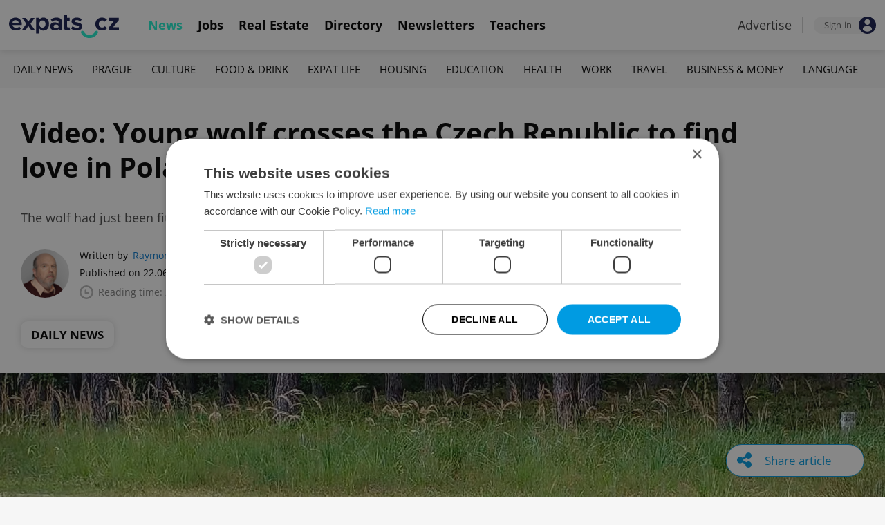

--- FILE ---
content_type: text/html; charset=UTF-8
request_url: https://www.expats.cz/czech-news/article/young-wolf-crossed-the-entire-czech-republic-to-find-a-mate-in-poland
body_size: 15065
content:
<!DOCTYPE html>
<html xmlns="http://www.w3.org/1999/xhtml" xml:lang="en" lang="en" class="desktop">
	<head>
		<!-- Google Tag Manager -->
		<script nonce='MWI3ZjMwM2YwZDhiODY0NA=='>(function(w,d,s,l,i){ w[l]=w[l]||[];w[l].push({ 'gtm.start':
			new Date().getTime(),event:'gtm.js'});var f=d.getElementsByTagName(s)[0],
					j=d.createElement(s),dl=l!='dataLayer'?'&l='+l:'';j.async=true;j.src=
					'https://www.googletagmanager.com/gtm.js?id='+i+dl;var n=d.querySelector('[nonce]');
					n&&j.setAttribute('nonce',n.nonce||n.getAttribute('nonce'));f.parentNode.insertBefore(j,f);
					})(window,document,'script','dataLayer','GTM-5S8N26');</script>
		<!-- End Google Tag Manager -->

		<meta http-equiv="content-type" content="text/html; charset=utf-8" />
		<meta charset="UTF-8">
		<title>Video: Young wolf crosses the Czech Republic to find love in Poland - Prague, Czech Republic</title>
		<meta name="keywords" content="" />
		<meta name="google-site-verification" content="87hifWJozuElOuLZB57kvH-1DFstVD2Zqba4RMPs9EY" />
		<meta name="description" content="The wolf had just been fitted with a GPS collar in Austria before setting off on a 14-day international trek." />
		<meta name="viewport" content="width=device-width, initial-scale=1, maximum-scale=1, user-scalable=0">
				<meta property="og:image" content="https://www.expats.cz/images/publishing/articles/2022/06/og/a-young-wolf-crossed-all-of-moravia-in-14-days-photo-selmy-cz-svsdt.jpg" />
					<meta property="og:image:width" content="1280" />
			<meta property="og:image:height" content="650" />
				<base href="https://www.expats.cz/" />
		<link href="/redesign2010/css/reset.css" rel="stylesheet" type="text/css" />
		
				<script type="text/javascript" nonce="MWI3ZjMwM2YwZDhiODY0NA==" src="/redesign2010/jss/jquery.js?__=1430386173"></script>
						<script type="text/javascript" nonce="MWI3ZjMwM2YwZDhiODY0NA==" src="/redesign2010/jss/jquery.cookie.js?__=1426073271"></script>
						<script type="text/javascript" nonce="MWI3ZjMwM2YwZDhiODY0NA==" src="/redesign2010/jss/global.min.js?__=1753858059"></script>
						<script type="text/javascript" nonce="MWI3ZjMwM2YwZDhiODY0NA==" src="/redesign2010/jss/bootstrap.min.js?__=1430386172"></script>
						<script type="text/javascript" nonce="MWI3ZjMwM2YwZDhiODY0NA==" src="/redesign2010/jss/article.min.js?__=1767950261"></script>
						<script type="text/javascript" nonce="MWI3ZjMwM2YwZDhiODY0NA==" src="/redesign2010/jss/newsletter.js?__=1600595206"></script>
						<script type="text/javascript" nonce="MWI3ZjMwM2YwZDhiODY0NA==" src="/redesign2010/jss/eas.js?__=1560940297"></script>
						<script type="text/javascript" nonce="MWI3ZjMwM2YwZDhiODY0NA==" src="/redesign2010/jss/pbs.min.js?__=1759907645"></script>
								<script type="text/javascript" nonce="MWI3ZjMwM2YwZDhiODY0NA==" src="/redesign2010/jss/2018_layout.min.js?__=1736924661"></script>
						<script type="text/javascript" nonce="MWI3ZjMwM2YwZDhiODY0NA==">
			Expats.initJfc()
$(document).ready(function() { ExpatsArticle.init({ url: 'young-wolf-crossed-the-entire-czech-republic-to-find-a-mate-in-poland' }) });
	document.addEventListener('DOMContentLoaded', () => {
		PBS.init({
			articleId: 80207,
			isScrollingActive: true,
		});

		
	})
		</script>
				<script type="application/ld+json" nonce="MWI3ZjMwM2YwZDhiODY0NA==">
		{
    "@context": "https://schema.org",
    "@graph": {
        "@type": "NewsArticle",
        "headline": "Video: Young wolf crosses the Czech Republic to find love in Poland",
        "description": "The wolf had just been fitted with a GPS collar in Austria before setting off on a 14-day international trek.",
        "dateModified": "2022-06-23T01:25:33+02:00",
        "publisher": {
            "@type": "Organization",
            "name": "Expats.cz (Howlings, s.r.o.)",
            "logo": {
                "@type": "ImageObject",
                "url": "https://www.expats.cz/redesign2010/img/publishing/expatscz_logo.png"
            }
        },
        "mainEntityOfPage": {
            "@type": "WebPage",
            "@id": "https://www.expats.cz/czech-news/article/young-wolf-crossed-the-entire-czech-republic-to-find-a-mate-in-poland"
        },
        "author": {
            "@type": "Person",
            "name": "Raymond Johnston",
            "url": "https://www.expats.cz/czech-news/author/raymond-johnston-3qvah"
        },
        "datePublished": "2022-06-22T13:00:00+02:00",
        "image": [
            "https://www.expats.cz/images/publishing/articles/2022/06/og/a-young-wolf-crossed-all-of-moravia-in-14-days-photo-selmy-cz-svsdt.jpg"
        ]
    }
}
		</script>
		<link href="/redesign2010/css/publishing/article.css?__=1767950261" rel="stylesheet" type="text/css" />
		<link href="https://cdn.jsdelivr.net/npm/@fancyapps/ui@4.0/dist/fancybox.css" rel="stylesheet" type="text/css" />
		<link href="https://cdnjs.cloudflare.com/ajax/libs/font-awesome/4.7.0/css/font-awesome.min.css" rel="stylesheet" type="text/css" />
		<link href="/redesign2010/css/2018_layout.css?__=1736924661" rel="stylesheet" type="text/css" />
		<link href="/redesign2010/css/apopup.css?__=1753434199" rel="stylesheet" type="text/css" />
			<meta property="twitter:image" content="https://www.expats.cz/images/publishing/articles/2022/06/og/a-young-wolf-crossed-all-of-moravia-in-14-days-photo-selmy-cz-svsdt.jpg" />
				<meta property="fb:app_id" content="437940896249661" />
				<meta property="og:title" content="Video: Young wolf crosses the Czech Republic to find love in Poland" />
				<meta property="og:url" content="https://www.expats.cz/czech-news/article/young-wolf-crossed-the-entire-czech-republic-to-find-a-mate-in-poland" />
				<meta property="og:description" content="The wolf had just been fitted with a GPS collar in Austria before setting off on a 14-day international trek." />
				<meta property="og:type" content="article" />
				<meta property="article:published" content="https://www.facebook.com/expats.cz/" />
				<meta property="article:section" content="Daily News" />
				<meta property="article:published_time" content="2022-06-22T13:00:00+02:00" />
				<meta property="twitter:card" content="summary_large_image" />
				<meta property="twitter:site" content="@expatscz" />
				<meta property="twitter:title" content="Video: Young wolf crosses the Czech Republic to find love in Poland" />
				<meta property="twitter:description" content="The wolf had just been fitted with a GPS collar in Austria before setting off on a 14-day international trek." />
				<meta name="theme-color" content="#353535" />
			<style>
						html{ height: 100%;}
			body{ height: 100%; display: flex; flex-flow: column;}
		</style>

	
	</head>
	<body>
		<!-- Google Tag Manager (noscript) -->
		<noscript><iframe src="https://www.googletagmanager.com/ns.html?id=GTM-5S8N26"
						  height="0" width="0" style="display:none;visibility:hidden"></iframe></noscript>
		<!-- End Google Tag Manager (noscript) -->
		
<style type="text/css">
    .expats-layout .expats-menu-strip .expats-inner-container ul.expats-menu li{ padding: 0 11px;}
    .expats-layout .expats-menu-strip .expats-inner-container ul.expats-menu li:hover{ background-color: #FFF;}
    .expats-layout .expats-menu-strip .expats-inner-container ul.expats-actions li.expats-submenu-panel{
        background-color: #051b4a;
    }

    .expats-layout .expats-menu-strip .expats-inner-container ul.expats-menu li.selected strong{
        border-bottom-color: #1eedcd;
    }
    .expats-layout .expats-menu-strip .expats-inner-container ul.expats-actions > li > a i.expats-account-icon{
        color: #009BE2;
    }
</style>
<div id="expats-header" class="expats-layout">
    <div class="expats-filler active"></div>
    <div class="expats-menu-strip">
        <div class="expats-inner-container">
            <ul class="expats-menu">
                <li class="logo">
                    <a href="https://www.expats.cz">
                        <img src="https://www.expats.cz/redesign2010/img/2018_layout/logo_expats.svg" class="big" alt="" />
                        <img src="https://www.expats.cz/redesign2010/img/2018_layout/pluggy2019.svg" class="small" alt="" />
                    </a>
                </li>
                                                                <li class="expats-menu-link selected">
                        <a href="https://www.expats.cz/"><strong>News</strong></a>
                    </li>
                                    <li class="expats-menu-link">
                        <a href="https://www.expats.cz/jobs"><strong>Jobs</strong></a>
                    </li>
                                    <li class="expats-menu-link">
                        <a href="https://www.expats.cz/praguerealestate"><strong>Real Estate</strong></a>
                    </li>
                                    <li class="expats-menu-link">
                        <a href="https://www.expats.cz/directory"><strong>Directory</strong></a>
                    </li>
                                    <li class="expats-menu-link">
                        <a href="https://www.expats.cz/newsletters?utm_source=expats&utm_medium=newsletter-sign-up-button-list-hp&utm_campaign=internal-newsletter-homepage-sign-up"><strong>Newsletters</strong></a>
                    </li>
                                    <li class="expats-menu-link">
                        <a href="https://www.expats.cz/teachers"><strong>Teachers</strong></a>
                    </li>
                            
            </ul>
            <ul class="expats-actions">
                                    <li class="ea-menu"><a href="https://www.expats.cz/czech-news/article/expatscz-advertising?utm_source=expatscz&utm_medium=link&utm_campaign=house-ads-advertisemenu"><strong>Advertise</strong></a></li>
                                                    <li class="expats-signin">
                        <a class="expats-sign-in" href="/signin?utm_source=young-wolf-crossed-the-entire-czech-republic-to-find-a-mate-in-poland&utm_medium=article-menu-sign-in&utm_campaign=article-sign-in">
                            <span>Sign-in</span><img src="/redesign2010/img/2018_layout/user.svg" alt="Sign-in" />
                        </a>
                    </li>
                                <li class="expats-search-opener">
                    <button data-panel="li.search"><i class="fa fa-search"></i></button>
                </li>
                <li class="expats-submenu-panel search closed">
                    <div class="expats-submenus-wrapper">
                        <div class="search">
                            <input type="text" class="expats-keywords" placeholder="Search Expats.cz content" />
                            <button class="expats-search-button">
                                <img src="/redesign2010/img/2018_layout/v2/search.svg" alt="" />
                            </button>
                        </div>
                    </div>
                </li>
                <li class="expats-mobile-menu-item">
                    <button
                       data-panel="li.expats-mobile-menu"
                       class="expats-mobile-menu-opener"><i class="fa fa-bars"></i></button>
                </li>
                <li class="expats-submenu-panel expats-mobile-menu closed">
                    <div class="expats-submenus-wrapper">
                        <div class="search">
                            <input type="text" class="expats-keywords" placeholder="Search Expats.cz content" />
                            <button class="expats-search-button">
                                <img src="/redesign2010/img/2018_layout/v2/search.svg" alt="" />
                            </button>
                        </div>
                        <ul>
                                                            <li class="expats-menu-link">
                                    <a href="https://www.expats.cz/" class="to-open">
                                        News

                                                                                    <img src="/redesign2010/img/2018_layout/v2/show.svg" alt="" />
                                                                            </a>
                                                                            <div class="news-categories closed">
                                                                                            <a href="https://www.expats.cz/czech-news/daily-news" class="selected">Daily News</a>
                                                                                            <a href="https://www.expats.cz/czech-news/prague-guide" class="selected">Prague</a>
                                                                                            <a href="https://www.expats.cz/czech-news/culture-events" class="selected">Culture</a>
                                                                                            <a href="https://www.expats.cz/czech-news/food-drink" class="selected">Food & Drink</a>
                                                                                            <a href="https://www.expats.cz/czech-news/expat-life" class="selected">Expat Life</a>
                                                                                            <a href="https://www.expats.cz/czech-news/housing" class="selected">Housing</a>
                                                                                            <a href="https://www.expats.cz/czech-news/education" class="selected">Education</a>
                                                                                            <a href="https://www.expats.cz/czech-news/health" class="selected">Health</a>
                                                                                            <a href="https://www.expats.cz/czech-news/work" class="selected">Work</a>
                                                                                            <a href="https://www.expats.cz/czech-news/travel" class="selected">Travel</a>
                                                                                            <a href="https://www.expats.cz/czech-news/economy" class="selected">Business & Money</a>
                                                                                            <a href="https://www.expats.cz/czech-news/language" class="selected">Language</a>
                                                                                    </div>
                                                                    </li>
                                                            <li class="expats-menu-link">
                                    <a href="https://www.expats.cz/jobs">
                                        Jobs

                                                                            </a>
                                                                    </li>
                                                            <li class="expats-menu-link">
                                    <a href="https://www.expats.cz/praguerealestate">
                                        Real Estate

                                                                            </a>
                                                                    </li>
                                                            <li class="expats-menu-link">
                                    <a href="https://www.expats.cz/directory">
                                        Directory

                                                                            </a>
                                                                    </li>
                                                            <li class="expats-menu-link">
                                    <a href="https://www.expats.cz/newsletters?utm_source=expats&utm_medium=newsletter-sign-up-button-list-hp&utm_campaign=internal-newsletter-homepage-sign-up">
                                        Newsletters

                                                                            </a>
                                                                    </li>
                                                            <li class="expats-menu-link">
                                    <a href="https://www.expats.cz/teachers">
                                        Teachers

                                                                            </a>
                                                                    </li>
                                                    </ul>
                    </div>
                    <div class="additional-links">
                        <div class="expats-footer-links">	<dl>
		<dt>Advertising <img src="/redesign2010/img/2018_layout/v2/show_gray.svg" alt="" /></dt>	<dd class="closed">	<a href="/czech-news/article/expatscz-advertising" target="_new">Advertising options</a></dd>	<dd class="closed">	<a href="/czech-news/article/expats-cz-articles" target="_new">Native & PR articles</a></dd>	<dd class="closed">	<a href="/czech-news/article/expats-cz-jobs" target="_new">Job positions</a></dd></dl>	<dl>
		<dt>Contact / About us <img src="/redesign2010/img/2018_layout/v2/show_gray.svg" alt="" /></dt>	<dd class="closed">	<a href="/about-us" target="_new">About us</a></dd>	<dd class="closed">	<a href="/contact-us" target="_new">Contact us</a></dd>	<dd class="closed">	<a href="/partners" target="_new">Our partners</a></dd>	<dd class="closed">	<a href="https://www.expats.cz/testimonials" target="_new">Testimonials</a></dd>	<dd class="closed">	<a href="/czech-news/article/how-to-contribute-to-expats-cz" target="_new">Write for us</a></dd>	<dd class="closed">	<a href="/czech-news/article/expats-cz-logo-branding" target="_new">Our logo</a></dd></dl>	<dl>
		<dt>Legal & Terms <img src="/redesign2010/img/2018_layout/v2/show_gray.svg" alt="" /></dt>	<dd class="closed">	<a href="/czech-news/article/expats-terms" target="_new">Terms of Service</a></dd>	<dd class="closed">	<a href="/czech-news/article/privacy-policy" target="_new">Privacy Policy</a></dd>	<dd class="closed">	<a href="/czech-news/article/cookie-policy" target="_new">Cookie Policy</a></dd></dl></div>
                    </div>
                    <div class="social-networks-mobile">
                        <div class="on-right signup">
    <div class="social-networks">
        <ul>
            <li>
                <a href="https://www.facebook.com/expats.cz/" class="facebook">
                    <img src="/redesign2010/img/social/svg/facebook.svg" alt="Facebook" />
                </a>
            </li>
            <li>
                <a href="https://www.linkedin.com/company/expats-cz" class="linkedin">
                    <img src="/redesign2010/img/social/svg/linkedin.svg" alt="LinkedIn" />
                </a>
            </li>
            <li>
                <a href="https://twitter.com/expatscz" class="twitter">
                    <img src="/redesign2010/img/social/svg/twitter.svg" alt="Twitter" />
                </a>
            </li>
            <li>
                <a href="https://www.instagram.com/expatscz/" class="instagram">
                    <img src="/redesign2010/img/social/svg/instagram.svg" alt="Instagram" />
                </a>
            </li>
            <li>
                <a href="https://whatsapp.com/channel/0029VadjNdi2kNFzCNjgaA0y" class="whatsapp">
                    <img src="/redesign2010/img/social/svg/whatsapp.svg" alt="Whatsapp" />
                </a>
            </li>
            <li>
                <a href="https://www.tiktok.com/@expats_cz" class="tiktok">
                    <img src="/redesign2010/img/social/svg/tiktok.svg" alt="TikTok" />
                </a>
            </li>
        </ul>

            </div>
</div>                    </div>
                </li>
            </ul>
        </div>
    </div>
</div><!-- expats-header end -->

<div class="expats-content-wrapper">
<div id="article">
    
    
            <div id="admin-tools">
                                <a href="javascript:void(0)" onclick="ExpatsArticle.showShareLayer()" class="not-hidden">
                <i class="fa fa-share-alt"></i> <span class="share-title">Share article</span>
            </a>
            <div id="share-layer" style="display: none">
                <h3>Share this article</h3>
                <div class="socials">
    <ul class="custom_images">
        <li>
            <a href="https://www.facebook.com/dialog/share?app_id=437940896249661&display=popup&href=https%3A%2F%2Fwww.expats.cz%2Fczech-news%2Farticle%2Fyoung-wolf-crossed-the-entire-czech-republic-to-find-a-mate-in-poland&redirect_uri=https%3A%2F%2Fwww.expats.cz%2Fczech-news%2Farticle%2Fyoung-wolf-crossed-the-entire-czech-republic-to-find-a-mate-in-poland"
                data-cwiad="80207" data-cwid="a80207" data-cwt="1" target="_blank" class="facebook">
                <img src="/redesign2010/img/social/svg/facebook.svg" alt="Facebook">
            </a>
        </li>
        <li>
            <a href="https://www.linkedin.com/shareArticle?mini=true&url=https%3A%2F%2Fwww.expats.cz%2Fczech-news%2Farticle%2Fyoung-wolf-crossed-the-entire-czech-republic-to-find-a-mate-in-poland&title=Video%3A+Young+wolf+crosses+the+Czech+Republic+to+find+love+in+Poland"
                data-cwiad="80207" data-cwid="a80207" data-cwt="3" target="_blank" class="linkedin">
                <img src="/redesign2010/img/social/svg/linkedin.svg" alt="LinkedIn">
            </a>
        </li>
        <li>
            <a href="https://twitter.com/intent/tweet?title=Video%3A+Young+wolf+crosses+the+Czech+Republic+to+find+love+in+Poland&url=https%3A%2F%2Fwww.expats.cz%2Fczech-news%2Farticle%2Fyoung-wolf-crossed-the-entire-czech-republic-to-find-a-mate-in-poland"
                data-cwiad="80207" data-cwid="a80207" data-cwt="2" target="_blank" class="twitter">
                <img src="/redesign2010/img/social/svg/twitter.svg" alt="Twitter">
            </a>
        </li>
    </ul>
</div>                <br />
                <a href="javascript:void(0)" onclick="navigator.clipboard.writeText('https://www.expats.cz/czech-news/article/young-wolf-crossed-the-entire-czech-republic-to-find-a-mate-in-poland'); Expats.showPopup('Your link has been copied', { type: 'ok' });">Click to copy article URL</a>
            </div>
            
        </div>
    
            <div class="expats-menu-strip expats-submenu">
    <div class="expats-inner-container">
        <ul>
            <li class="expats-menu-link"><a href="/jobs?utm_source=expats&utm_medium=mobile-submenu&utm_campaign=jobs-menu"><b>Jobs</b></a></li>
                            <li class="expats-menu-link">
                    <a href="https://www.expats.cz/czech-news/daily-news">Daily News</a>
                </li>
                            <li class="expats-menu-link">
                    <a href="https://www.expats.cz/czech-news/prague-guide">Prague</a>
                </li>
                            <li class="expats-menu-link">
                    <a href="https://www.expats.cz/czech-news/culture-events">Culture</a>
                </li>
                            <li class="expats-menu-link">
                    <a href="https://www.expats.cz/czech-news/food-drink">Food & Drink</a>
                </li>
                            <li class="expats-menu-link">
                    <a href="https://www.expats.cz/czech-news/expat-life">Expat Life</a>
                </li>
                            <li class="expats-menu-link">
                    <a href="https://www.expats.cz/czech-news/housing">Housing</a>
                </li>
                            <li class="expats-menu-link">
                    <a href="https://www.expats.cz/czech-news/education">Education</a>
                </li>
                            <li class="expats-menu-link">
                    <a href="https://www.expats.cz/czech-news/health">Health</a>
                </li>
                            <li class="expats-menu-link">
                    <a href="https://www.expats.cz/czech-news/work">Work</a>
                </li>
                            <li class="expats-menu-link">
                    <a href="https://www.expats.cz/czech-news/travel">Travel</a>
                </li>
                            <li class="expats-menu-link">
                    <a href="https://www.expats.cz/czech-news/economy">Business & Money</a>
                </li>
                            <li class="expats-menu-link">
                    <a href="https://www.expats.cz/czech-news/language">Language</a>
                </li>
                    </ul>
    </div>
</div>    
            <section>
            <header>
                <div class="title">
                    <h1>Video: Young wolf crosses the Czech Republic to find love in Poland</h1>
                                            <h3>The wolf had just been fitted with a GPS collar in Austria before setting off on a 14-day international trek.</h3>
                                    </div>
                <div class="about">
                    <div class="authors">
                        <div class="photos">
                            	<a href="/czech-news/author/raymond-johnston-3qvah"><img src="/go/image/author/14336.webp?t=1733815338" alt="Raymond Johnston" /></a>
                        </div>
                        <div class="bio">
                            <p>
                            <span class="written-by">
                                <span>Written by</span> <a href="/czech-news/author/raymond-johnston-3qvah">Raymond Johnston</a>
                            </span>
                                <span class="created">Published on 22.06.2022 13:00:00</span>
                                <span class="updated">(updated on 23.06.2022)</span>
                                <span class="reading-time">
                                <img src="/redesign2010/img/publishing/time.svg" alt="" />
                                                                Reading time: 2 minutes                            </span>
                            </p>
                        </div>
                    </div>
                    <div class="categories">
                                            <a href="/czech-news/daily-news">Daily News</a>
                                        </div>
                </div>
            </header>
            
                            <div class="featured-image">
                                        <figure>
                        <picture>
                            <source srcset="/images/publishing/articles/2022/06/840_426/a-young-wolf-crossed-all-of-moravia-in-14-days-photo-selmy-cz-svsdt.webp"
                                    media="(max-width: 840px)">
                            <img src="/images/publishing/articles/2022/06/1280_650/a-young-wolf-crossed-all-of-moravia-in-14-days-photo-selmy-cz-svsdt.webp" alt="A young wolf crossed all of Moravia in 14 days. Photo: Šelmy.cz." />
                        </picture>
                                                    <a href="javascript:void(0)" class="caption-opener">
                                <img src="/redesign2010/img/publishing/info-caption.svg" alt="" />
                            </a>
                            <figcaption><span></span>A young wolf crossed all of Moravia in 14 days. Photo: Stowarzyszenie dla Natury Wilk, YouTube.</figcaption>
                                            </figure>
                                        
                </div>
                        <div class="main">
                <div class="left">
                    <div class="premium-tools">
                        <div class="name">
                            <button type="button" onclick="Expats.showPopup('<div class=\'expats-premium-popup\'><h1>About Expats Extra</h1><strong>Expats Extra</strong> is a free set of expanded article features available only to our readers who are signed in to Expats.cz. <br /><br />You can now set up your favorite topics which you can enable notifications on. Readers can listen to audio versions of article, get quick summaries of their articles along with the ability to save them to read later.</div>', { type: 'question' })">
                                                                   <img src="/redesign2010/img/publishing/config/expats-extra-moefh.svg" alt="" />
                                                                <strong>Expats Extra</strong>
                            </button>
                        </div>

                        <ul>
                            <li>
                                                                    <button type="button" data-action="login_popup">
                                        <img src="/redesign2010/img/publishing/icons/save_inactive.svg" alt="" />
                                        Save article
                                    </button>
                                                            </li>
                                                        <li>
                                                                    <button type="button" data-action="login_popup">
                                        <img src="/redesign2010/img/publishing/icons/bell.svg" alt="" />
                                        Notifications
                                    </button>
                                                            </li>
                        </ul>

                        <div id="article-summary" style="display: none">
                            <h3><img src="/redesign2010/img/publishing/icons/summarize.svg" alt="" />Summary for: Video: Young wolf crosses the Czech Republic to find love in Poland</h3>
                            <ul>
                                                        </ul>
                        </div>
                    </div>

                    
                    
                    
                    
                    <div id="expats-article-content" class="content">
                        <div class="widget text" data-generated-at="2026-01-24 14:23:43"><div class="text-wrapper "><p>A young wild wolf walked across the entire Czech Republic looking for love. The journey began in Austria and ended in Poland, where the wolf apparently has met a female wolf and, scientists believe, has started a family.</p></div></div><div class="widget text" data-generated-at="2026-01-24 14:23:43"><div class="text-wrapper "><p>The journey took place last year, but scientists have just revealed it now so that the wolf would not be disturbed. </p></div></div>	<div class="promo-widget promotedsponsorarticle" data-generated-at="2026-01-24 14:22:58">
			<div class="header">
		<h4>PARTNER ARTICLE</h4>
		
		<div class="links"><a href="/czech-news/article/advertising-policies">Advertisement</a></div>
	</div>
		
		<div class="content">
			    <div class="article-link">
        <div class="article">
            	<a href="/czech-news/article/restaurant-profile-czechia-george-prime-steak-a-decade-of-prime-beef-and-california-wine-in-old-town-prague?utm_source=expats.cz&utm_medium=sponsored-content-article-widget&utm_campaign=internal-sp-article-promotion">
		<img src="/images/publishing/articles/2026/01/320_214/george-prime-steak-012026-www-2211gpsdscf8641-edit1-nkugn.webp" alt="George Prime Steak 01-2026 www 2211GPS_DSCF8641 EDIT1" />
	</a>
            <div class="info">
                <h3><a href="/czech-news/article/restaurant-profile-czechia-george-prime-steak-a-decade-of-prime-beef-and-california-wine-in-old-town-prague?utm_source=expats.cz&utm_medium=sponsored-content-article-widget&utm_campaign=internal-sp-article-promotion">George Prime Steak: A decade of prime beef and California wine in the heart of Prague</a></h3>
            </div>
        </div>
    </div>
		</div>
	</div><div class="widget text" data-generated-at="2026-01-24 14:23:43"><div class="text-wrapper "><p>Last May, the Czech nature organization Šelmy.cz and scientists from the University of Veterinary Medicine Vienna followed the young male wolf’s international odyssey thanks to a GPS collar that the endangered canine wore.</p></div></div><div class="widget youtubevideo" data-generated-at="2026-01-24 14:23:43">	<div class="iframe-wrapper youtube">
		<iframe width="840"
			height="441"
			src="https://www.youtube.com/embed/63BBz8mHy08"
			frameborder="0"
			allow="accelerometer; autoplay; encrypted-media; gyroscope; picture-in-picture" allowfullscreen></iframe>
			
	</div></div><div class="widget text" data-generated-at="2026-01-24 14:23:43"><div class="text-wrapper "><p>The wolf, who was estimated to be about 2 years old, took only 14 days to cross the Moravian section of the Czech Republic, and the treacherous path included two busy highways. Cars are one of the biggest dangers to wild wolves, and another wolf had been hit not far from part of this wolf’s trek.</p></div></div><div class="widget articlelink" data-generated-at="2026-01-24 14:23:43">	<div class="article-link">
		<strong>RECOMMENDED ARTICLE</strong>
		<div class="article">
				<a href="/czech-news/article/number-of-wolf-packs-in-the-czech-republic-continues-to-rise" >
		<img src="/images/publishing/articles/2022/02/320_214/wolf-standing-on-a-snowy-cliff-photo-istock-jensklingebiel-xqqur.webp" alt="Wolf standing on a snowy cliff. Photo: iStock /" />
	</a>
			<div class="info">
				<h3><a href="/czech-news/article/number-of-wolf-packs-in-the-czech-republic-continues-to-rise" >The number of wolf packs in the Czech Republic continues to rise</a></h3>
			</div>
		</div>
	</div></div><div class="widget text" data-generated-at="2026-01-24 14:23:43"><div class="text-wrapper "><p>He entered the country from Austria’s Allentsteig military training area. This is the second wolf to enter Czechia from Allentsteig. The first was at the end of 2019. At the beginning of May 2021, nature conservationists at Šelmy received an email from their Austrian colleagues.</p></div></div><div class="widget text" data-generated-at="2026-01-24 14:23:43"><div class="text-wrapper quote"><p>“We have good news for you and bad news for us. Another wolf is heading your way. This time it’s a male who got a telemetry collar only two weeks ago,” the Austrian counterparts said.</p></div></div><div class="widget text" data-generated-at="2026-01-24 14:23:43"><div class="text-wrapper "><p>Initially, he headed toward Trebic and Náměšt' nad Oslavou and lingered for several days near the local military airport. Military bases have restricted human access, which makes them attractive destinations for wildlife.</p></div></div>	<div class="eas no-1">
		<a href="/czech-news/article/expatscz-advertising?utm_source=expatscz&utm_medium=link&utm_campaign=house-ads-advertisemenu"
								class="top-right" 
								target="_blank">Advertisement</a>
		<a href="https://teflczech.com/?utm_source=expatscz&utm_medium=display&utm_campaign=expatscz" 
		    class="eas-link"
				data-eas-1="2869"
	data-eas-2="49"
			 target="_blank" >
			<picture>
<source srcset="/images/amedia/2869/mobile/840x500-tefl-2026-inarticle-pkuyfp.webp" media="(max-width: 840px)" />
<img src="/images/amedia/2869/desktop/840x250-tefl-2026-inarticle-wqnzdw.webp"  alt="TEFL 2026 in-article" /></picture>

		</a>
		
	</div>
	<style>	@media(max-width: 840px) {
		.eas.no-1 a.eas-link img {
			width: 100% !important;
			display: block;
		}
	}</style><div class="widget text" data-generated-at="2026-01-24 14:23:43"><div class="text-wrapper "><p>After a few days the wolf headed north and crossed the D1 highway between Velký Meziříčí and Velká Bíteš. He then headed to Drahanská vrchovina, and then crossed the D35 motorway between Litovel and Olomouc, probably between Loštice and Mladeč.</p></div></div><div class="widget text" data-generated-at="2026-01-24 14:23:43"><div class="text-wrapper "><p>GPS data picked up his location again at the northern end of the Litovelské Pomoraví Protected Landscape Area, from where the wolf headed toward Úsov and Nízký Jeseník. He then went around Hrubý Jeseník, through Bruntál, around Krnov, and into Poland. A map of his trek across Moravia can be<a href="https://www.selmy.cz/clanky/vlk-z-rakouska-prosel-pres-moravu-az-do-polska/" target="_blank"> seen here</a>.</p></div></div><div class="widget articlelink" data-generated-at="2026-01-24 14:23:43">	<div class="article-link">
		<strong>RECOMMENDED ARTICLE</strong>
		<div class="article">
				<a href="/czech-news/article/krkonose-mountains-one-of-the-world-s-most-visited-national-parks" >
		<img src="/images/publishing/articles/2022/05/320_214/waterfall-in-the-krkonose-mountains-photo-kudy-z-nudy-czechtourism-eeegr.webp" alt="Waterfall in the Krkonoše mountains. Photo: Kudy z nudy, CzechTourism." />
	</a>
			<div class="info">
				<h3><a href="/czech-news/article/krkonose-mountains-one-of-the-world-s-most-visited-national-parks" >Krkonoše mountains is one of the world’s most-visited national parks</a></h3>
			</div>
		</div>
	</div></div><div class="widget text" data-generated-at="2026-01-24 14:23:43"><div class="text-wrapper "><p>The wolf headed northeast in Poland. After wandering 250 kilometers in 19 days, the young male arrived in the middle of last May in the large forest around the town of Lubliniec, some 90 km from the Czech border.</p></div></div><div class="widget singleimage" data-generated-at="2026-01-24 14:23:43">	<figure>
		<picture>
			<source srcset="/images/publishing/articles/2022/06/840/wolf-couple-in-poland-photo-stowarzyszenie-dla-natury-wilk-youtube-lwsqq.webp?1679386306"
					media="(max-width: 500px)">
			<img src="/images/publishing/articles/2022/06/840/wolf-couple-in-poland-photo-stowarzyszenie-dla-natury-wilk-youtube-lwsqq.webp?1679386306" 
				alt="Wolf couple in Poland. Photo: Stowarzyszenie dla Natury Wilk, YouTube." />
		</picture>
			<figcaption>Wolf couple in Poland. Photo: Stowarzyszenie dla Natury Wilk, YouTube.</figcaption>
	</figure></div><div class="widget text" data-generated-at="2026-01-24 14:23:43"><div class="text-wrapper "><p>The Polish organization Stowarzyszenie dla Natury Wilk has been following the wolf since he left Czechia. Since shortly after his arrival, the wolf has been regularly photographed in the company of a female. Both wolves have been intensively marking their territory, which means it is likely that they have started a family. The cubs, though, have not been spotted yet.</p></div></div><div class="widget text" data-generated-at="2026-01-24 14:23:43"><div class="text-wrapper "><p> “His journey confirms the ability of wolves to disperse over long distances in a short period of time. It also demonstrates the importance of international cooperation on large carnivore research and conservation. Thanks to the information from the GPS collar, we have obtained irreplaceable data on the use of migration routes in our landscape,” Šelmy.cz stated.</p></div></div>
                    </div>
                    <div id="article-content-end"></div>

                    
                    
                                        <div class="sentiment">
                        <h4>Did you like this article?</h4>
                        <ul>
                            <li>
                                <a href="javascript:void(0)" data-v="1">
                                    <img src="/redesign2010/img/publishing/icons/sentiment_bad.svg" alt="Bad" />
                                </a>
                            </li>
                            <li>
                                <a href="javascript:void(0)" data-v="2">
                                    <img src="/redesign2010/img/publishing/icons/sentiment_avg.svg" alt="Average" />
                                </a>
                            </li>
                            <li>
                                <a href="javascript:void(0)" data-v="3">
                                    <img src="/redesign2010/img/publishing/icons/sentiment_good.svg" alt="Good" />
                                </a>
                            </li>
                        </ul>
                    </div>
                    
                    <div class="tags">
                                                    <a href="/czech-news/tag/moravia">#Moravia</a>
                                                    <a href="/czech-news/tag/nature">#nature</a>
                                                    <a href="/czech-news/tag/parks">#parks</a>
                                                    <a href="/czech-news/tag/wildlife">#Wildlife</a>
                                                    <a href="/czech-news/tag/wolf">#wolf</a>
                                            </div>

                                        <div class="newsletter-promo">
                        <a href="/newsletters?utm_source=expats&utm_medium=newsletter-sign-up-widget-article&utm_campaign=internal-newsletter-sign-up" data-cwid="a80207" data-cwiad="80207" data-cwt="4">
                            <img src="/images/newsletter-templates/daily-news-buzz-nsgkn.png" alt="Daily News Buzz" />

                            <span>
                                <strong>Daily News Buzz</strong>
                                A morning cup of freshly brewed news, original content, and tips for expat life delivered to your inbox daily.
                            </span>

                            <span class="btn">Sign up to newsletter</span>
                        </a>
                    </div>
                                        
                    <div class="partner-content-cta">
                        Every business has a story. Let's make yours heard. <a href="https://www.expats.cz/czech-news/article/expatscz-advertising?utm_source=expatscz&utm_medium=link&utm_campaign=article-advertise-link">Click here</a>
                    </div>

                    <div class="other-articles">
    <h4>Other daily news</h4>
    <div class="block-content">
                    <article>
                <a href="/czech-news/article/prague-teacher-detained-following-false-school-shooting-report">
                                            <img loading="lazy" src="/images/publishing/articles/2026/01/320_214/shutterstock-jakc-trtgo.webp" alt="" />
                    
                    
                </a>
                <div class="info">
                    <h3><a href="/czech-news/article/prague-teacher-detained-following-false-school-shooting-report">Prague teacher detained following false school shooting report</a></h3>
                                    </div>
            </article>
                    <article>
                <a href="/czech-news/article/czech-news-in-brief-for-january-24-2026-saturday-top-morning-headlines">
                                            <img loading="lazy" src="/images/publishing/articles/2025/10/320_214/daily-news-briefing-wmbip.webp" alt="" />
                    
                    
                </a>
                <div class="info">
                    <h3><a href="/czech-news/article/czech-news-in-brief-for-january-24-2026-saturday-top-morning-headlines">Czech news in brief for January 24: Saturday's top morning headlines</a></h3>
                                    </div>
            </article>
                    <article>
                <a href="/czech-news/article/czech-news-in-brief-for-january-23-2026-friday-top-afternoon-headlines">
                                            <img loading="lazy" src="/images/publishing/articles/2025/10/320_214/daily-news-recap-ttvua.webp" alt="" />
                    
                    
                </a>
                <div class="info">
                    <h3><a href="/czech-news/article/czech-news-in-brief-for-january-23-2026-friday-top-afternoon-headlines">Czech news in brief for January 23: Friday's top afternoon headlines</a></h3>
                                    </div>
            </article>
                    <article>
                <a href="/czech-news/article/tightened-emissions-rules-could-drive-up-ride-sharing-fares-in-prague">
                                            <img loading="lazy" src="/images/publishing/articles/2026/01/320_214/shutterstock-by-wirestock-creators-neqzk.webp" alt="" />
                    
                    
                </a>
                <div class="info">
                    <h3><a href="/czech-news/article/tightened-emissions-rules-could-drive-up-ride-sharing-fares-in-prague">Tightened emissions rules could drive up ride-sharing fares in Prague</a></h3>
                                    </div>
            </article>
                    <article>
                <a href="/czech-news/article/czech-news-in-brief-for-january-23-2026-friday-top-morning-headlines">
                                            <img loading="lazy" src="/images/publishing/articles/2025/10/320_214/daily-news-briefing-wmbip.webp" alt="" />
                    
                    
                </a>
                <div class="info">
                    <h3><a href="/czech-news/article/czech-news-in-brief-for-january-23-2026-friday-top-morning-headlines">Czech news in brief for January 23: Friday's top morning headlines</a></h3>
                                    </div>
            </article>
                    <article>
                <a href="/czech-news/article/czech-news-in-brief-for-january-22-2026-thursday-top-afternoon-headlines">
                                            <img loading="lazy" src="/images/publishing/articles/2025/10/320_214/daily-news-recap-ttvua.webp" alt="" />
                    
                    
                </a>
                <div class="info">
                    <h3><a href="/czech-news/article/czech-news-in-brief-for-january-22-2026-thursday-top-afternoon-headlines">Czech news in brief for January 22: Thursday's top afternoon headlines</a></h3>
                                    </div>
            </article>
            </div>
</div>

                    	<div class="eas no-2">
		<a href="/czech-news/article/expatscz-advertising?utm_source=expatscz&utm_medium=link&utm_campaign=house-ads-advertisemenu"
								class="top-right" 
								target="_blank">Advertisement</a>
		<a href="https://www.expats.cz/property-sale?utm_source=expats&utm_medium=re-homepage-cta&utm_campaign=re-homepage-cta-property-sale" 
		    class="eas-link"
				data-eas-1="797"
	data-eas-2="50"
			>
			<picture>
<source srcset="/images/amedia/797/mobile/840x500-mortgages-category-list-banners-gbywyi.webp" media="(max-width: 840px)" />
<img src="/images/amedia/797/desktop/840x250-mortgages-category-list-banners-qvccjq.webp"  alt="Sell 2 - Category list banners" /></picture>

		</a>
		
	</div>
	<style>	@media(max-width: 840px) {
		.eas.no-2 a.eas-link img {
			width: 100% !important;
			display: block;
		}
	}</style>

                    <div class="other-articles">
    <h4><a href="/czech-news/tag/partner-content">Partner articles</a></h4>
    <div class="block-content">
                    <article>
                <a href="/czech-news/article/switzerland-engadin-region-winter-holiday-ski-resorts-activities-and-eats-worth-the-train-ride">
                                            <img loading="lazy" src="/images/publishing/articles/2026/01/320_214/swiss-012026-regionalzug-der-rhb-bei-punt-muragl-c-rhatische-bahn-ag-edit1-oxqmg.webp" alt="" />
                    
                    
                </a>
                <div class="info">
                    <h3><a href="/czech-news/article/switzerland-engadin-region-winter-holiday-ski-resorts-activities-and-eats-worth-the-train-ride">Worth the train ride: A winter escape to Switzerland’s Engadin region</a></h3>
                                    </div>
            </article>
                    <article>
                <a href="/czech-news/article/restaurant-profile-czechia-george-prime-steak-a-decade-of-prime-beef-and-california-wine-in-old-town-prague">
                                            <img loading="lazy" src="/images/publishing/articles/2026/01/320_214/george-prime-steak-012026-www-2211gpsdscf8641-edit1-nkugn.webp" alt="" />
                    
                    
                </a>
                <div class="info">
                    <h3><a href="/czech-news/article/restaurant-profile-czechia-george-prime-steak-a-decade-of-prime-beef-and-california-wine-in-old-town-prague">George Prime Steak: A decade of prime beef and California wine in the heart of Prague</a></h3>
                                    </div>
            </article>
                    <article>
                <a href="/czech-news/article/robert-ford-perrott-hill-british-school-prague-is-british-education-system-better-taught-in-czechia">
                                            <img loading="lazy" src="/images/publishing/articles/2026/01/320_214/perrott-hill-012026-dscf5087-edit1-dvifi.webp" alt="" />
                    
                    
                </a>
                <div class="info">
                    <h3><a href="/czech-news/article/robert-ford-perrott-hill-british-school-prague-is-british-education-system-better-taught-in-czechia">Exporting excellence: Is the British education system better taught in Czechia?</a></h3>
                                    </div>
            </article>
                    <article>
                <a href="/czech-news/article/universities-welcoming-international-students-in-prague-and-czechia">
                                            <img loading="lazy" src="/images/publishing/articles/2026/01/320_214/shutterstock-by-visualbricks-aiuqj.webp" alt="" />
                    
                    
                </a>
                <div class="info">
                    <h3><a href="/czech-news/article/universities-welcoming-international-students-in-prague-and-czechia">6 universities welcoming international students in Prague and beyond</a></h3>
                                    </div>
            </article>
                    <article>
                <a href="/czech-news/article/beyond-the-classroom-cesta-k-uspechu-prague-6-school-extracurricular-benefits-every-expat-parent-in-czechia-should-know">
                                            <img loading="lazy" src="/images/publishing/articles/2026/01/320_214/cesta-k-uspechu-fb-012026-47635343388890951412001893806669774366825910n-edit-jorwq.webp" alt="" />
                    
                    
                </a>
                <div class="info">
                    <h3><a href="/czech-news/article/beyond-the-classroom-cesta-k-uspechu-prague-6-school-extracurricular-benefits-every-expat-parent-in-czechia-should-know">Beyond the classroom: Extracurricular benefits every expat parent should know</a></h3>
                                    </div>
            </article>
                    <article>
                <a href="/czech-news/article/barclays-prague-meet-the-company-with-dedicated-support-for-expat-employees-in-czechia">
                                            <img loading="lazy" src="/images/publishing/articles/2025/10/320_214/barclays-sexll.webp" alt="" />
                    
                    
                </a>
                <div class="info">
                    <h3><a href="/czech-news/article/barclays-prague-meet-the-company-with-dedicated-support-for-expat-employees-in-czechia">Meet the company with dedicated support for expat employees in Czechia</a></h3>
                                    </div>
            </article>
            </div>
</div>
                </div>

                <div class="on-right">
                    <div class="featured-jobs">
    <h4>FEATURED JOBS</h4>
    <div class="block-content">
                    <article data-job-id="40021">
                <a href="/jobs/offer/accounts-payable-specialist-itfta" data-jfc="40021">
                    <div>
                        <h3>Accounts Payable Specialist </h3>
                        <div class="languages"><span class="lang">English</span></div>
                        <div class="company">Accolade Technologies</div>
                    </div>
                    <img loading="lazy" src="https://www.expats.cz/images/jobs_profiles_logos/accolade-logotype-color-nnasn.svg" alt="" />
                </a>
            </article>
                    <article data-job-id="40023">
                <a href="/jobs/offer/business-intelligence-analyst-dypvo" data-jfc="40023">
                    <div>
                        <h3>Business Intelligence Analyst</h3>
                        <div class="languages"><span class="lang">English</span></div>
                        <div class="company">Accolade Technologies</div>
                    </div>
                    <img loading="lazy" src="https://www.expats.cz/images/jobs_profiles_logos/accolade-logotype-color-nnasn.svg" alt="" />
                </a>
            </article>
                <div class="cta">
            <a href="/jobs?utm_source=expatscz&utm_medium=button&utm_campaign=right-block-featured-jobs">View all jobs</a>
        </div>
    </div>
</div>
                    <div class="trending-popular">
    <h4>TRENDING ARTICLES</h4>
    <div class="block-content">
                    <article>
                <a href="/czech-news/article/breaking-czech-police-charge-first-suspect-under-new-foreign-spying-law">
                                            <img loading="lazy" src="/images/publishing/articles/2026/01/320_214/nano-banana-pro-daaow.webp" alt="" />
                    
                    
                </a>
                <div class="info">
                    <h3><a href="/czech-news/article/breaking-czech-police-charge-first-suspect-under-new-foreign-spying-law">Czech police charge first suspect under new foreign spying law</a></h3>
                                    </div>
            </article>
                    <article>
                <a href="/czech-news/article/massive-manure-leak-threatens-czech-national-park-water-supply">
                                            <img loading="lazy" src="/images/publishing/articles/2026/01/320_214/photo-hzs-jihomoravskeho-kraje-drbqy.webp" alt="" />
                    
                    
                </a>
                <div class="info">
                    <h3><a href="/czech-news/article/massive-manure-leak-threatens-czech-national-park-water-supply">Massive manure leak threatens Czech national park, water supply</a></h3>
                                    </div>
            </article>
                    <article>
                <a href="/czech-news/article/why-is-czechia-holding-back-on-support-for-greenland">
                                            <img loading="lazy" src="/images/publishing/articles/2026/01/320_214/shutterstock-by-andrew-leyden-zysko-sergii-ranchorunner-motoriste-sobe-use-dqlix.webp" alt="" />
                    
                    
                </a>
                <div class="info">
                    <h3><a href="/czech-news/article/why-is-czechia-holding-back-on-support-for-greenland">EXPLAINED: What's behind Czechia's 'America-first' stance on Greenland?</a></h3>
                                    </div>
            </article>
                    <article>
                <a href="/czech-news/article/tightened-emissions-rules-could-drive-up-ride-sharing-fares-in-prague">
                                            <img loading="lazy" src="/images/publishing/articles/2026/01/320_214/shutterstock-by-wirestock-creators-neqzk.webp" alt="" />
                    
                    
                </a>
                <div class="info">
                    <h3><a href="/czech-news/article/tightened-emissions-rules-could-drive-up-ride-sharing-fares-in-prague">Tightened emissions rules could drive up ride-sharing fares in Prague</a></h3>
                                    </div>
            </article>
                    <article>
                <a href="/czech-news/article/slovaks-edge-ahead-as-czech-passport-slips-behind-in-global-ranking">
                                            <img loading="lazy" src="/images/publishing/articles/2026/01/320_214/photo-shutterstock-by-encierro-eppgz.webp" alt="" />
                    
                    
                </a>
                <div class="info">
                    <h3><a href="/czech-news/article/slovaks-edge-ahead-as-czech-passport-slips-behind-in-global-ranking">Slovaks edge ahead as Czech passport slips behind in global ranking</a></h3>
                                    </div>
            </article>
                    <article>
                <a href="/czech-news/article/good-news-for-freelancers-czechia-set-to-roll-back-social-insurance">
                                            <img loading="lazy" src="/images/publishing/articles/2026/01/320_214/shutterstock-bizketz-gqsmg.webp" alt="" />
                    
                    
                </a>
                <div class="info">
                    <h3><a href="/czech-news/article/good-news-for-freelancers-czechia-set-to-roll-back-social-insurance">Reprieve for freelancers: Czechia set to roll back social insurance payments</a></h3>
                                    </div>
            </article>
            </div>
</div>
                    <div class="trending-popular">
    <h4>POPULAR ARTICLES</h4>
    <div class="block-content">
                    <article>
                <a href="/czech-news/article/three-czech-cities-one-big-surprise-the-city-with-the-best-quality-of-life-isn-t-prague">
                                            <img loading="lazy" src="/images/publishing/articles/2026/01/320_214/shutterstock-by-kirillmakarov-dsayp.webp" alt="" />
                    
                    
                </a>
                <div class="info">
                    <h3><a href="/czech-news/article/three-czech-cities-one-big-surprise-the-city-with-the-best-quality-of-life-isn-t-prague">Three Czech cities, one big surprise: The best quality of life isn't in Prague</a></h3>
                                    </div>
            </article>
                    <article>
                <a href="/czech-news/article/czechia-s-deep-freeze-by-the-numbers">
                                            <img loading="lazy" src="/images/publishing/articles/2026/01/320_214/shutterstock-by-leo-kohout-xbrbc.webp" alt="" />
                    
                    
                </a>
                <div class="info">
                    <h3><a href="/czech-news/article/czechia-s-deep-freeze-by-the-numbers">Scandinavia of Central Europe: Czechia's historic deep freeze by the numbers</a></h3>
                                    </div>
            </article>
                    <article>
                <a href="/czech-news/article/czech-scientists-propose-unique-solution-to-fight-climate-change-deforestation">
                                            <img loading="lazy" src="/images/publishing/articles/2026/01/320_214/shutterstock-vixit-cycmq.webp" alt="" />
                    
                    
                </a>
                <div class="info">
                    <h3><a href="/czech-news/article/czech-scientists-propose-unique-solution-to-fight-climate-change-deforestation">Czech scientists propose unique solution to fight climate change: Deforestation</a></h3>
                                    </div>
            </article>
                    <article>
                <a href="/czech-news/article/foreigners-could-get-faster-residence-permits-with-czechia-s-new-digital-system">
                                            <img loading="lazy" src="/images/publishing/articles/2026/01/320_214/shutterstock-omgstudio-wlslm.webp" alt="" />
                    
                    
                </a>
                <div class="info">
                    <h3><a href="/czech-news/article/foreigners-could-get-faster-residence-permits-with-czechia-s-new-digital-system">Czechia to speed up foreigner's resident permits with new digital system</a></h3>
                                    </div>
            </article>
                    <article>
                <a href="/czech-news/article/czech-supreme-court-rules-mobile-phone-data-retention-violates-eu-law">
                                            <img loading="lazy" src="/images/publishing/articles/2026/01/320_214/shutterstock-by-yuganov-konstantin-urfzn.webp" alt="" />
                    
                    
                </a>
                <div class="info">
                    <h3><a href="/czech-news/article/czech-supreme-court-rules-mobile-phone-data-retention-violates-eu-law">Czechia illegally stored citizens’ phone data: here’s what it means</a></h3>
                                    </div>
            </article>
                    <article>
                <a href="/czech-news/article/stay-home-officials-warn-against-non-essential-travel-as-ice-paralyzes-czechia">
                                            <img loading="lazy" src="/images/publishing/articles/2026/01/320_214/shutterstock-by-lenka-n-okmhd.webp" alt="" />
                    
                    
                </a>
                <div class="info">
                    <h3><a href="/czech-news/article/stay-home-officials-warn-against-non-essential-travel-as-ice-paralyzes-czechia">'Stay home': Officials warn against non-essential travel as ice paralyzes Czechia</a></h3>
                                    </div>
            </article>
            </div>
</div>
                </div>
            </div>
        </section>
    </div>
</div>

     <div id="expats-footer" class="expats-layout expats-news">

    <div class="expats-footer-links">	<dl>
		<dt>Advertising <i class="fa fa-angle-down"></i></dt>	<dd class="closed">	<a href="/czech-news/article/expatscz-advertising" target="_new">Advertising options</a></dd>	<dd class="closed">	<a href="/czech-news/article/expats-cz-articles" target="_new">Native & PR articles</a></dd>	<dd class="closed">	<a href="/czech-news/article/expats-cz-jobs" target="_new">Job positions</a></dd></dl>	<dl>
		<dt>Contact / About us <i class="fa fa-angle-down"></i></dt>	<dd class="closed">	<a href="/about-us" target="_new">About us</a></dd>	<dd class="closed">	<a href="/contact-us" target="_new">Contact us</a></dd>	<dd class="closed">	<a href="/partners" target="_new">Our partners</a></dd>	<dd class="closed">	<a href="https://www.expats.cz/testimonials" target="_new">Testimonials</a></dd>	<dd class="closed">	<a href="/czech-news/article/how-to-contribute-to-expats-cz" target="_new">Write for us</a></dd>	<dd class="closed">	<a href="/czech-news/article/expats-cz-logo-branding" target="_new">Our logo</a></dd></dl>	<dl>
		<dt>Legal & Terms <i class="fa fa-angle-down"></i></dt>	<dd class="closed">	<a href="/czech-news/article/expats-terms" target="_new">Terms of Service</a></dd>	<dd class="closed">	<a href="/czech-news/article/privacy-policy" target="_new">Privacy Policy</a></dd>	<dd class="closed">	<a href="/czech-news/article/cookie-policy" target="_new">Cookie Policy</a></dd></dl></div>

    <div class="expats-contact">
        <div class="expats-inner-container">
            <a href="https://www.expats.cz">
                <img src="https://www.expats.cz/redesign2010/img/2018_layout/logo_expats.svg" alt="" />
            </a>
        </div>
    </div>

     <div class="expats-share">
         <div class="expats-inner-container">
             <div class="on-right signup">
    <div class="social-networks">
        <ul>
            <li>
                <a href="https://www.facebook.com/expats.cz/" class="facebook">
                    <img src="/redesign2010/img/social/svg/facebook.svg" alt="Facebook" />
                </a>
            </li>
            <li>
                <a href="https://www.linkedin.com/company/expats-cz" class="linkedin">
                    <img src="/redesign2010/img/social/svg/linkedin.svg" alt="LinkedIn" />
                </a>
            </li>
            <li>
                <a href="https://twitter.com/expatscz" class="twitter">
                    <img src="/redesign2010/img/social/svg/twitter.svg" alt="Twitter" />
                </a>
            </li>
            <li>
                <a href="https://www.instagram.com/expatscz/" class="instagram">
                    <img src="/redesign2010/img/social/svg/instagram.svg" alt="Instagram" />
                </a>
            </li>
            <li>
                <a href="https://whatsapp.com/channel/0029VadjNdi2kNFzCNjgaA0y" class="whatsapp">
                    <img src="/redesign2010/img/social/svg/whatsapp.svg" alt="Whatsapp" />
                </a>
            </li>
            <li>
                <a href="https://www.tiktok.com/@expats_cz" class="tiktok">
                    <img src="/redesign2010/img/social/svg/tiktok.svg" alt="TikTok" />
                </a>
            </li>
        </ul>

            </div>
</div>         </div>
     </div>

    <div class="expats-about expats-news">
        <div class="expats-inner-container">
            <div>
                <p>
                    © 2001 - 2026 Howlings s.r.o. All rights reserved.<br />
                    Expats.cz, V&#237;tkova 244/8, Praha 8, 186 00 Czech Republic.<br />
                    IČO: 27572102, DIČ: CZ27572102
                </p>
            </div>
        </div>
    </div>
</div>
<!-- expats-footer -->
<script nonce="MWI3ZjMwM2YwZDhiODY0NA==" type="text/javascript">
    jQuery(document).ready(function () {
        Expats.init({"website":"https://www.expats.cz","fb_login_url":"/get-fb-login-url"});
        ExpatsLayout.init({"domain":"https:\/\/www.expats.cz","invalid_email_msg":"Invalid email address"});
			setTimeout(() => {
		Expats.showHTMLContentOnFancyboxModal('<a href="https://www.expats.cz/newsletters?utm_source=expats&utm_medium=popup&utm_campaign=newsletter-popup-articles">		<img src="/images/popups/get-the-expats-cz-daily-news-buzz-in-english-to-your-inbox-xonsv.png" class="" alt="Get the Expats.cz Daily News Buzz in English to your inbox!" />	</a>	<h2><a href="https://www.expats.cz/newsletters?utm_source=expats&utm_medium=popup&utm_campaign=newsletter-popup-articles">Get the Expats.cz Daily News Buzz in English to your inbox!</a></h2>	<p><a href="https://www.expats.cz/newsletters?utm_source=expats&utm_medium=popup&utm_campaign=newsletter-popup-articles">Your morning coffee deserves a great companion. Why not enjoy it with our daily newsletter? News from Czechia, curated insights, and inspiring stories in English.</a></p>	<div class="cta-wrapper">		<a href="https://www.expats.cz/newsletters?utm_source=expats&utm_medium=popup&utm_campaign=newsletter-popup-articles">Sign up now</a>	</div>', { mainClass: "expats-apopup"})
	}, 20000)
    });
</script>
    <script src="https://cdn.jsdelivr.net/npm/sweetalert2@11.3.10/dist/sweetalert2.all.min.js"
            integrity="sha256-hw7v8jZF/rFEdx1ZHepT4D73AFTHLu/P9kEyrNesRyc=" crossorigin="anonymous"></script>
	
                                                                                                            		    <script type="text/javascript" src="https://cdn.jsdelivr.net/npm/@fancyapps/ui@4.0/dist/fancybox.umd.js" nonce="MWI3ZjMwM2YwZDhiODY0NA=="></script>
                        		

			</body>
	
</html>
